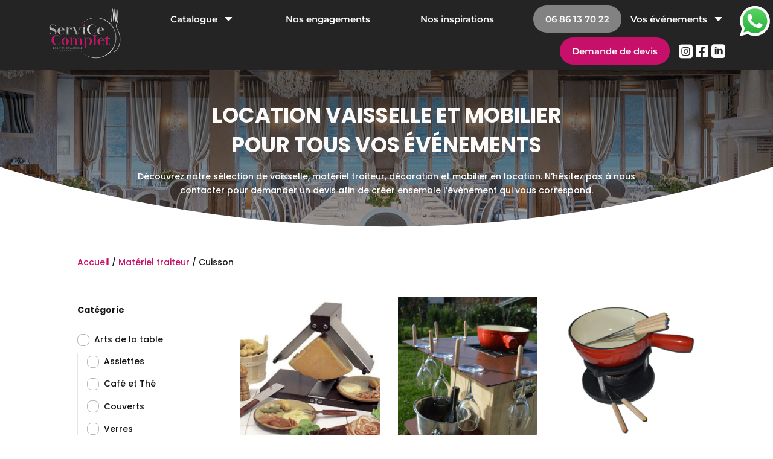

--- FILE ---
content_type: text/css
request_url: https://www.service-complet.fr/wp-content/et-cache/51640/et-core-unified-cpt-51640.min.css?ver=1767890205
body_size: 1114
content:
.et_pb_section_0_tb_header.et_pb_section{padding-top:5px;padding-bottom:5px;background-color:#242424!important}.et_pb_row_0_tb_header.et_pb_row,.et_pb_row_1_tb_header.et_pb_row{padding-top:0px!important;padding-bottom:0px!important;padding-top:0px;padding-bottom:0px}.et_pb_row_0_tb_header,body #page-container .et-db #et-boc .et-l .et_pb_row_0_tb_header.et_pb_row,body.et_pb_pagebuilder_layout.single #page-container #et-boc .et-l .et_pb_row_0_tb_header.et_pb_row,body.et_pb_pagebuilder_layout.single.et_full_width_page #page-container #et-boc .et-l .et_pb_row_0_tb_header.et_pb_row{width:90%;max-width:90%}.dd-divimenu-open .et_pb_divimenus_flex_item_0_tb_header{position:relative!important}.et_pb_divimenus_flex_item_0_tb_header .dd-menu-item-content{justify-content:flex-start;align-items:center}.et_pb_divimenus_flex_item_0_tb_header .dd-text{flex-direction:row-reverse}.et_pb_divimenus_flex_item_0_tb_header .dd-text-icon,.et_pb_divimenus_flex_item_0_tb_header .dd-text-image{padding-left:0.3em}.et_pb_divimenus_flex_item_0_tb_header .dd-text-icon{font-size:23px}.et_pb_divimenus_flex_item_0_tb_header .dd-menu-item-content .dd-text-icon{font-family:ETmodules;font-weight:400}.et_pb_section_1_tb_header{border-radius:20px 20px 20px 20px;overflow-x:hidden;max-height:80vh;overflow-y:auto;z-index:10;box-shadow:0px 40px 18px -6px rgba(0,0,0,0.2)}.et_pb_section_1_tb_header.et_pb_section{padding-top:40px;padding-right:40px;padding-bottom:40px;padding-left:40px;background-color:#f9f6f4!important}.et_pb_sticky .et_pb_section_1_tb_header{box-shadow:0px 40px 18px -6px rgba(0,0,0,0.2)}.et_pb_row_1_tb_header,body #page-container .et-db #et-boc .et-l .et_pb_row_1_tb_header.et_pb_row,body.et_pb_pagebuilder_layout.single #page-container #et-boc .et-l .et_pb_row_1_tb_header.et_pb_row,body.et_pb_pagebuilder_layout.single.et_full_width_page #page-container #et-boc .et-l .et_pb_row_1_tb_header.et_pb_row{width:100%;max-width:100%}.et_pb_image_0_tb_header .et_pb_image_wrap,.et_pb_image_1_tb_header .et_pb_image_wrap,.et_pb_image_2_tb_header .et_pb_image_wrap,.et_pb_image_3_tb_header .et_pb_image_wrap{border-radius:5px 5px 5px 5px;overflow:hidden}.et_pb_image_0_tb_header,.et_pb_image_1_tb_header,.et_pb_image_2_tb_header,.et_pb_image_3_tb_header{padding-right:29px;padding-left:29px;text-align:left;margin-left:0}.et_pb_text_0_tb_header.et_pb_text,.et_pb_text_2_tb_header.et_pb_text,.et_pb_text_4_tb_header.et_pb_text,.et_pb_text_6_tb_header.et_pb_text{color:#C6106A!important}.et_pb_text_0_tb_header,.et_pb_text_2_tb_header,.et_pb_text_4_tb_header,.et_pb_text_6_tb_header{font-family:'Poppins',Helvetica,Arial,Lucida,sans-serif;font-weight:700;font-size:17px;padding-right:29px!important;padding-left:29px!important;margin-top:15px!important;margin-bottom:6px!important}.et_pb_text_1_tb_header.et_pb_text,.et_pb_text_3_tb_header.et_pb_text,.et_pb_text_5_tb_header.et_pb_text,.et_pb_text_7_tb_header.et_pb_text{color:#141414!important}.et_pb_text_1_tb_header,.et_pb_text_3_tb_header,.et_pb_text_5_tb_header,.et_pb_text_7_tb_header{font-family:'Poppins',Helvetica,Arial,Lucida,sans-serif;padding-right:29px!important;padding-left:29px!important}.et_pb_button_0_tb_header_wrapper .et_pb_button_0_tb_header,.et_pb_button_0_tb_header_wrapper .et_pb_button_0_tb_header:hover,.et_pb_button_1_tb_header_wrapper .et_pb_button_1_tb_header,.et_pb_button_1_tb_header_wrapper .et_pb_button_1_tb_header:hover,.et_pb_button_2_tb_header_wrapper .et_pb_button_2_tb_header,.et_pb_button_2_tb_header_wrapper .et_pb_button_2_tb_header:hover{padding-top:12px!important;padding-bottom:12px!important}.et_pb_button_0_tb_header_wrapper,.et_pb_button_1_tb_header_wrapper,.et_pb_button_2_tb_header_wrapper{margin-bottom:0px!important}body #page-container .et_pb_section .et_pb_button_0_tb_header{color:#000000!important;border-width:3px!important;border-color:RGBA(255,255,255,0);letter-spacing:0px;font-size:15px;font-family:'Poppins',Helvetica,Arial,Lucida,sans-serif!important;padding-right:2em;padding-left:0.7em;background-color:RGBA(255,255,255,0)}body #page-container .et_pb_section .et_pb_button_0_tb_header:hover:after,body #page-container .et_pb_section .et_pb_button_1_tb_header:hover:after,body #page-container .et_pb_section .et_pb_button_2_tb_header:hover:after{margin-left:.3em;left:auto;margin-left:.3em}body #page-container .et_pb_section .et_pb_button_0_tb_header:after,body #page-container .et_pb_section .et_pb_button_1_tb_header:after,body #page-container .et_pb_section .et_pb_button_2_tb_header:after{line-height:inherit;font-size:inherit!important;opacity:1;margin-left:.3em;left:auto;font-family:ETmodules!important;font-weight:400!important}body #page-container .et_pb_section .et_pb_button_0_tb_header:hover,body #page-container .et_pb_section .et_pb_button_1_tb_header:hover,.et_pb_column_3_tb_header:hover{background-image:initial;background-color:RGBA(130,130,130,0.3)}.et_pb_button_0_tb_header,.et_pb_button_1_tb_header,.et_pb_button_2_tb_header{transition:background-color 300ms ease 0ms;width:100%;border-bottom:3px dotted rgba(198,16,106,1)!important;text-align:right}.et_pb_button_0_tb_header,.et_pb_button_0_tb_header:after,.et_pb_button_1_tb_header,.et_pb_button_1_tb_header:after,.et_pb_button_2_tb_header,.et_pb_button_2_tb_header:after{transition:all 300ms ease 0ms}body #page-container .et_pb_section .et_pb_button_1_tb_header{color:#000000!important;border-color:RGBA(255,255,255,0);letter-spacing:0px;font-size:15px;font-family:'Poppins',Helvetica,Arial,Lucida,sans-serif!important;padding-right:2em;padding-left:0.7em;background-color:RGBA(255,255,255,0)}body #page-container .et_pb_section .et_pb_button_2_tb_header{color:#C6106A!important;border-color:RGBA(255,255,255,0);letter-spacing:0px;font-size:15px;font-family:'Poppins',Helvetica,Arial,Lucida,sans-serif!important;font-weight:700!important;padding-right:2em;padding-left:0.7em;background-color:RGBA(255,255,255,0)}body #page-container .et_pb_section .et_pb_button_2_tb_header:hover{background-image:initial;background-color:RGBA(130,130,130,0.58)}.et_pb_column_1_tb_header:hover{background-image:initial;background-color:rgba(130,130,130,0.3);border-radius:5px 5px 5px 5px;overflow:hidden}.et_pb_column_1_tb_header{padding-right:5px;padding-left:0px;transition:border-radius 300ms ease 0ms,background-color 300ms ease 0ms,background-image 300ms ease 0ms}.et_pb_column_2_tb_header:hover,.et_pb_column_4_tb_header:hover{background-image:initial;background-color:RGBA(130,130,130,0.3);border-radius:5px 5px 5px 5px;overflow:hidden}.et_pb_column_2_tb_header,.et_pb_column_4_tb_header{padding-right:5px;transition:border-radius 300ms ease 0ms,background-color 300ms ease 0ms,background-image 300ms ease 0ms}.et_pb_column_3_tb_header{border-radius:5px 5px 5px 5px;overflow:hidden;padding-right:5px;transition:background-color 300ms ease 0ms,background-image 300ms ease 0ms}.et_pb_divimenus_flex .et_pb_divimenus_flex_item_0_tb_header{margin-left:auto!important;margin-right:0px!important}@media only screen and (max-width:980px){.et_pb_divimenus_flex_item_0_tb_header{display:none}.et_pb_image_0_tb_header .et_pb_image_wrap img,.et_pb_image_1_tb_header .et_pb_image_wrap img,.et_pb_image_2_tb_header .et_pb_image_wrap img,.et_pb_image_3_tb_header .et_pb_image_wrap img{width:auto}body #page-container .et_pb_section .et_pb_button_0_tb_header:after,body #page-container .et_pb_section .et_pb_button_1_tb_header:after,body #page-container .et_pb_section .et_pb_button_2_tb_header:after{line-height:inherit;font-size:inherit!important;margin-left:.3em;left:auto;display:inline-block;opacity:1;content:attr(data-icon);font-family:ETmodules!important;font-weight:400!important}body #page-container .et_pb_section .et_pb_button_0_tb_header:before,body #page-container .et_pb_section .et_pb_button_1_tb_header:before,body #page-container .et_pb_section .et_pb_button_2_tb_header:before{display:none}body #page-container .et_pb_section .et_pb_button_0_tb_header:hover:after,body #page-container .et_pb_section .et_pb_button_1_tb_header:hover:after,body #page-container .et_pb_section .et_pb_button_2_tb_header:hover:after{margin-left:.3em;left:auto;margin-left:.3em}}@media only screen and (min-width:768px) and (max-width:980px){.et_pb_divimenus_flex_item_0_tb_header{display:none!important}.et_pb_divimenus_flex .dd-divimenu-open .et_pb_divimenus_flex_item_0_tb_header{flex:initial;width:auto}}@media only screen and (max-width:767px){.et_pb_divimenus_flex_item_0_tb_header{display:none;display:none!important}.et_pb_divimenus_flex .dd-divimenu-open .et_pb_divimenus_flex_item_0_tb_header{flex:initial;width:auto}.et_pb_image_0_tb_header .et_pb_image_wrap img,.et_pb_image_1_tb_header .et_pb_image_wrap img,.et_pb_image_2_tb_header .et_pb_image_wrap img,.et_pb_image_3_tb_header .et_pb_image_wrap img{width:auto}body #page-container .et_pb_section .et_pb_button_0_tb_header:after,body #page-container .et_pb_section .et_pb_button_1_tb_header:after,body #page-container .et_pb_section .et_pb_button_2_tb_header:after{line-height:inherit;font-size:inherit!important;margin-left:.3em;left:auto;display:inline-block;opacity:1;content:attr(data-icon);font-family:ETmodules!important;font-weight:400!important}body #page-container .et_pb_section .et_pb_button_0_tb_header:before,body #page-container .et_pb_section .et_pb_button_1_tb_header:before,body #page-container .et_pb_section .et_pb_button_2_tb_header:before{display:none}body #page-container .et_pb_section .et_pb_button_0_tb_header:hover:after,body #page-container .et_pb_section .et_pb_button_1_tb_header:hover:after,body #page-container .et_pb_section .et_pb_button_2_tb_header:hover:after{margin-left:.3em;left:auto;margin-left:.3em}}

--- FILE ---
content_type: text/css
request_url: https://www.service-complet.fr/wp-content/et-cache/51640/et-core-unified-cpt-deferred-51640.min.css?ver=1767890205
body_size: 1883
content:
.et_pb_divimenus_flex_item_0_tb_header .dd-menu-flex-sub,.et_pb_divimenus_flex_item_4_tb_header .dd-menu-flex-sub,.et_pb_divimenus_flex_item_6_tb_header .dd-menu-flex-sub{position:absolute;padding-top:10px}.et_pb_divimenus_flex_item_0_tb_header .dd-sub-hover .dd-menu-flex-sub,.et_pb_divimenus_flex_item_0_tb_header .dd-sub-hover .dd-item:after,.et_pb_divimenus_flex_item_4_tb_header .dd-sub-hover .dd-menu-flex-sub,.et_pb_divimenus_flex_item_4_tb_header .dd-sub-hover .dd-item:after,.et_pb_divimenus_flex_item_6_tb_header .dd-sub-hover .dd-menu-flex-sub,.et_pb_divimenus_flex_item_6_tb_header .dd-sub-hover .dd-item:after{display:block;border-width:15px}.et_pb_divimenus_flex_item_0_tb_header .dd-menu-flex-sub>*,.et_pb_divimenus_flex_item_4_tb_header .dd-menu-flex-sub>*,.et_pb_divimenus_flex_item_6_tb_header .dd-menu-flex-sub>*{width:100%;margin-left:auto;margin-right:auto}.et_pb_divimenus_flex_item_0_tb_header .dd-mi .dd-menu-flex-sub>*,.et_pb_divimenus_flex_item_4_tb_header .dd-mi .dd-menu-flex-sub>*{width:75%}.et_pb_divimenus_flex_item_1_tb_header .dd-mi .dd-menu-item-content.dd-text,.et_pb_divimenus_flex_item_1_tb_header .dd-mi .dd-menu-item-content{transition:color 300ms ease 0ms,background-color 300ms ease 0ms,background-image 300ms ease 0ms}.dd-divimenu-open .et_pb_divimenus_flex_item_1_tb_header,.dd-divimenu-open .et_pb_divimenus_flex_item_2_tb_header,.dd-divimenu-open .et_pb_divimenus_flex_item_3_tb_header,.dd-divimenu-open .et_pb_divimenus_flex_item_4_tb_header,.dd-divimenu-open .et_pb_divimenus_flex_item_5_tb_header,.dd-divimenu-open .et_pb_divimenus_flex_item_6_tb_header,.dd-divimenu-open .et_pb_divimenus_flex_item_7_tb_header,.dd-divimenu-open .et_pb_divimenus_flex_item_8_tb_header,.dd-divimenu-open .et_pb_divimenus_flex_item_9_tb_header{position:relative!important}.et_pb_divimenus_flex_item_1_tb_header .dd-menu-item-content{justify-content:flex-end;align-items:center}.et_pb_divimenus_flex_item_2_tb_header .dd-menu-item-content{justify-content:space-between;align-items:center}.et_pb_divimenus_flex_item_3_tb_header .dd-text,.et_pb_divimenus_flex_item_5_tb_header .dd-text{flex-direction:row}.et_pb_divimenus_flex_item_3_tb_header .dd-text-icon,.et_pb_divimenus_flex_item_3_tb_header .dd-text-image,.et_pb_divimenus_flex_item_5_tb_header .dd-text-icon,.et_pb_divimenus_flex_item_5_tb_header .dd-text-image{padding-right:0.3em}.et_pb_divimenus_flex_item_3_tb_header .dd-text-icon,.et_pb_divimenus_flex_item_4_tb_header .dd-text-icon,.et_pb_divimenus_flex_item_5_tb_header .dd-text-icon{font-size:23px}.et_pb_divimenus_flex_item_3_tb_header .dd-menu-item-content .dd-text-icon,.et_pb_divimenus_flex_item_5_tb_header .dd-menu-item-content .dd-text-icon{font-family:FontAwesome;font-weight:900}.et_pb_divimenus_flex_item_4_tb_header .dd-text{flex-direction:row-reverse}.et_pb_divimenus_flex_item_4_tb_header .dd-text-icon,.et_pb_divimenus_flex_item_4_tb_header .dd-text-image{padding-left:0.3em}.et_pb_divimenus_flex_item_4_tb_header .dd-menu-item-content .dd-text-icon,.et_pb_divimenus_flex_item_6_tb_header span.dd-collapse{font-family:ETmodules;font-weight:400}.et_pb_section_2_tb_header{border-radius:20px 20px 20px 20px;overflow-x:hidden;max-height:80vh;overflow-y:auto;z-index:10;box-shadow:0px 40px 18px -6px rgba(0,0,0,0.2)}.et_pb_section_2_tb_header.et_pb_section{padding-top:40px;padding-right:40px;padding-bottom:40px;padding-left:40px;background-color:#f9f6f4!important}.et_pb_sticky .et_pb_section_2_tb_header{box-shadow:0px 40px 18px -6px rgba(0,0,0,0.2)}.et_pb_row_2_tb_header{background-color:RGBA(255,255,255,0);transition:background-color 300ms ease 0ms,background-image 300ms ease 0ms}.et_pb_row_2_tb_header:hover,.et_pb_divimenus_flex_item_1_tb_header .dd-mi-w .dd-mi .dd-menu-item-content.hover,.et_pb_divimenus_flex_item_1_tb_header .dd-mi-w .dd-mi .dd-menu-item-content.active,body .et_pb_divimenus_flex_item_1_tb_header .dd-menu-flex-sub .dd-menu-item-content:hover,.et_pb_divimenus_flex_item_1_tb_header .dd-mi-w .dd-mi-fb .dd-menu-item-content,.et_pb_divimenus_flex_item_7_tb_header .dd-mi-w .dd-mi .dd-menu-item-content.hover,.et_pb_divimenus_flex_item_7_tb_header .dd-mi-w .dd-mi .dd-menu-item-content.active,body .et_pb_divimenus_flex_item_7_tb_header .dd-menu-flex-sub .dd-menu-item-content:hover,.et_pb_divimenus_flex_item_7_tb_header .dd-mi-w .dd-mi-fb .dd-menu-item-content,.et_pb_divimenus_flex_item_8_tb_header .dd-mi-w .dd-mi .dd-menu-item-content.hover,.et_pb_divimenus_flex_item_8_tb_header .dd-mi-w .dd-mi .dd-menu-item-content.active,body .et_pb_divimenus_flex_item_8_tb_header .dd-menu-flex-sub .dd-menu-item-content:hover,.et_pb_divimenus_flex_item_8_tb_header .dd-mi-w .dd-mi-fb .dd-menu-item-content,.et_pb_divimenus_flex_item_9_tb_header .dd-mi-w .dd-mi .dd-menu-item-content.hover,.et_pb_divimenus_flex_item_9_tb_header .dd-mi-w .dd-mi .dd-menu-item-content.active,body .et_pb_divimenus_flex_item_9_tb_header .dd-menu-flex-sub .dd-menu-item-content:hover,.et_pb_divimenus_flex_item_9_tb_header .dd-mi-w .dd-mi-fb .dd-menu-item-content{background-image:initial;background-color:RGBA(255,255,255,0)}.et_pb_row_2_tb_header.et_pb_row{padding-top:0px!important;padding-bottom:0px!important;padding-top:0px;padding-bottom:0px}.et_pb_row_2_tb_header,body #page-container .et-db #et-boc .et-l .et_pb_row_2_tb_header.et_pb_row,body.et_pb_pagebuilder_layout.single #page-container #et-boc .et-l .et_pb_row_2_tb_header.et_pb_row,body.et_pb_pagebuilder_layout.single.et_full_width_page #page-container #et-boc .et-l .et_pb_row_2_tb_header.et_pb_row{width:100%;max-width:100%}.et_pb_icon_0_tb_header,.et_pb_icon_1_tb_header,.et_pb_icon_2_tb_header{margin-bottom:15px!important;text-align:left;margin-left:0}.et_pb_icon_0_tb_header .et_pb_icon_wrap .et-pb-icon,.et_pb_icon_1_tb_header .et_pb_icon_wrap .et-pb-icon,.et_pb_icon_2_tb_header .et_pb_icon_wrap .et-pb-icon{transition:color 300ms ease 0ms;font-family:FontAwesome!important;font-weight:900!important;color:#C6106A;font-size:68px}.et_pb_icon_0_tb_header .et_pb_icon_wrap .et-pb-icon:hover,.et_pb_icon_1_tb_header .et_pb_icon_wrap .et-pb-icon:hover,.et_pb_icon_2_tb_header .et_pb_icon_wrap .et-pb-icon:hover{color:#C6106A}.et_pb_text_8_tb_header.et_pb_text,.et_pb_text_10_tb_header.et_pb_text,.et_pb_text_12_tb_header.et_pb_text,.et_pb_divimenus_flex_item_1_tb_header .dd-mi-w .dd-mi .dd-menu-item-content.dd-text.hover,.et_pb_divimenus_flex_item_1_tb_header .dd-mi-w .dd-mi .dd-menu-item-content.dd-text.active,.et_pb_divimenus_flex_item_1_tb_header .dd-menu-flex-sub .dd-menu-item-content.dd-text:hover{color:#C6106A!important}.et_pb_text_8_tb_header,.et_pb_text_10_tb_header,.et_pb_text_12_tb_header{font-family:'Poppins',Helvetica,Arial,Lucida,sans-serif;font-weight:700;font-size:16px}.et_pb_text_9_tb_header.et_pb_text,.et_pb_text_11_tb_header.et_pb_text,.et_pb_text_13_tb_header.et_pb_text{color:#141414!important}.et_pb_text_9_tb_header,.et_pb_text_11_tb_header,.et_pb_text_13_tb_header{font-family:'Poppins',Helvetica,Arial,Lucida,sans-serif}.et_pb_column_7_tb_header{transition:border-radius 300ms ease 0ms,background-color 300ms ease 0ms,background-image 300ms ease 0ms}.et_pb_divimenus_flex_item_6_tb_header{transition:margin 300ms ease 0ms}.et_pb_divimenus_flex_item_6_tb_header .dd-mi-w .dd-mi .dd-menu-flex-sub>ul{padding:20px! important}.et_pb_divimenus_flex_item_6_tb_header .dd-mi-w .dd-mi .dd-menu-flex-sub a{border-radius:0}.et_pb_divimenus_flex_item_6_tb_header .dd-mi .dd-icon .dd-icon-content{color:#FFFFFF;font-family:FontAwesome;font-weight:900}.et_pb_divimenus_flex_item_6_tb_header .dd-menu-flex-sub ul{list-style:none!important;padding:0!important}.et_pb_divimenus_flex_item_6_tb_header .dd-menu-flex-sub ul a{display:flex;flex-direction:row;align-items:center;color:inherit;padding:10px 15px;line-height:1.3em}.et_pb_divimenus_flex_item_6_tb_header .dd-mi .dd-menu-flex-sub a{background:#FCFAF8}.et_pb_divimenus_flex_item_6_tb_header .dd-menu-flex-sub ul ul a{padding-left:30px}.et_pb_divimenus_flex_item_6_tb_header .dd-collapsible ul,.et_pb_divimenus_flex_item_6_tb_header .menu-item:not(.dd-collapsible) span.dd-collapse{display:none}.et_pb_divimenus_flex_item_6_tb_header .dd-menu-flex-sub span.dd-collapse{font-size:inherit}.et_pb_divimenus_flex_item_6_tb_header .dd-mi .dd-menu-flex-sub>*{width:90%}.et_pb_divimenus_flex_item_7_tb_header .dd-mi .dd-menu-item-content,.et_pb_divimenus_flex_item_8_tb_header .dd-mi .dd-menu-item-content,.et_pb_divimenus_flex_item_9_tb_header .dd-mi .dd-menu-item-content{transition:background-color 300ms ease 0ms,background-image 300ms ease 0ms}.et_pb_divimenus_flex_item_7_tb_header .dd-mi .dd-icon .dd-icon-content,.et_pb_divimenus_flex_item_9_tb_header .dd-mi .dd-icon .dd-icon-content{color:#FFFFFF;font-family:ETmodules;font-weight:400}.et_pb_divimenus_flex_item_8_tb_header .dd-mi .dd-icon .dd-icon-content{color:#FFFFFF;font-family:FontAwesome;font-weight:400}.et_pb_divimenus_flex_0_tb_header .dd-menu-button-content.dd-item.dd-text{color:#ffffff!important}.et_pb_divimenus_flex_0_tb_header .dd-menu-item-content.dd-text{font-family:'Montserrat',Helvetica,Arial,Lucida,sans-serif;font-weight:600;color:#FCFAF8!important}.et_pb_divimenus_flex_0_tb_header .dd-mi .dd-menu-item-content.dd-text.hover,.et_pb_divimenus_flex_0_tb_header .dd-mi .dd-menu-item-content.dd-text.active,.et_pb_divimenus_flex_0_tb_header .dd-menu-flex-sub .dd-menu-item-content.dd-text:hover{color:#FCFAF8!important}.et_pb_divimenus_flex_0_tb_header:hover{background-image:initial;background-color:transparent}.et_pb_divimenus_flex_0_tb_header .dd-menu-item-content,.et_pb_divimenus_flex_0_tb_header .dd-item-inner>img{border-radius:20px 20px 0 0;overflow:hidden}.et_pb_divimenus_flex_0_tb_header .dd-menu-item-content.dd-text,.et_pb_divimenus_flex_0_tb_header .dd-menu-item-content{transition:color 300ms ease 0ms,background-color 300ms ease 0ms}.et_pb_divimenus_flex_0_tb_header .dd-flex{flex-direction:row;justify-content:flex-end;align-items:center;gap:5px}.et_pb_divimenus_flex_0_tb_header .dd-menu-button{display:none!important}.et_pb_divimenus_flex_0_tb_header .dd-menu-button-content.dd-icon-content{color:#ffffff;font-size:33px;font-family:ETmodules;font-weight:400}.et_pb_divimenus_flex_0_tb_header .dd-menu-button-content{background-color:#888888}.et_pb_divimenus_flex_0_tb_header .dd-divimenu-open .dd-menu-button-content{transform:scale(0.8)}.et_pb_divimenus_flex_0_tb_header .dd-menu-item-content,.et_pb_divimenus_flex_item_1_tb_header .dd-mi .dd-menu-item-content{background-color:RGBA(255,255,255,0)}.et_pb_divimenus_flex_0_tb_header .dd-menu-flex-sub .dd-menu-item-content:hover,.et_pb_divimenus_flex_0_tb_header .dd-mi .dd-menu-item-content.hover,.et_pb_divimenus_flex_0_tb_header .dd-mi .dd-menu-item-content.active{background-color:RGBA(188,45,113,0.89)}.et_pb_divimenus_flex_0_tb_header .dd-icon .dd-icon-content{color:#666666;font-size:23px}.et_pb_divimenus_flex_0_tb_header .dd-item-inner>img{width:57px}.et_pb_divimenus_flex_0_tb_header .dd-wrapper{display:flex;flex-direction:row;justify-content:flex-start;align-items:center}.et_pb_divimenus_flex_0_tb_header .dd-divimenu{flex:1}.et_pb_divimenus_flex_0_tb_header .dd-logo{position:relative}.et_pb_divimenus_flex_0_tb_header .dd-logo img{width:150px}.et_pb_divimenus_flex_item_3_tb_header .dd-mi .dd-menu-item-content,.et_pb_divimenus_flex_item_6_tb_header .dd-mi .dd-menu-item-content{background-color:#828282}.et_pb_divimenus_flex_item_3_tb_header .dd-mi-w .dd-mi .dd-menu-item-content.hover,.et_pb_divimenus_flex_item_3_tb_header .dd-mi-w .dd-mi .dd-menu-item-content.active,body .et_pb_divimenus_flex_item_3_tb_header .dd-menu-flex-sub .dd-menu-item-content:hover,.et_pb_divimenus_flex_item_3_tb_header .dd-mi-w .dd-mi-fb .dd-menu-item-content{background-image:initial;background-color:#828282}.et_pb_divimenus_flex_item_3_tb_header .dd-item,.et_pb_divimenus_flex_item_5_tb_header .dd-item{padding-top:15px!important;padding-right:20px!important;padding-bottom:15px!important;padding-left:20px!important;border-radius:50px!important}.et_pb_divimenus_flex_item_3_tb_header .dd-menu-flex-item-wrapper{margin-left:50px!important}.et_pb_column_6_tb_header,.et_pb_column_8_tb_header{background-color:RGBA(255,255,255,0);transition:border-radius 300ms ease 0ms,background-color 300ms ease 0ms,background-image 300ms ease 0ms}.et_pb_column_6_tb_header:hover,.et_pb_column_7_tb_header:hover,.et_pb_column_8_tb_header:hover{background-image:initial;background-color:RGBA(130,130,130,0.3);border-radius:5px 5px 5px 5px;overflow:hidden}.et_pb_divimenus_flex_item_5_tb_header .dd-mi .dd-menu-item-content{background-color:#C6106A}.et_pb_divimenus_flex_item_5_tb_header .dd-mi-w .dd-mi .dd-menu-item-content.hover,.et_pb_divimenus_flex_item_5_tb_header .dd-mi-w .dd-mi .dd-menu-item-content.active,body .et_pb_divimenus_flex_item_5_tb_header .dd-menu-flex-sub .dd-menu-item-content:hover,.et_pb_divimenus_flex_item_5_tb_header .dd-mi-w .dd-mi-fb .dd-menu-item-content{background-image:initial;background-color:#C6106A}.et_pb_divimenus_flex_item_5_tb_header .dd-menu-flex-item-wrapper{margin-left:14px!important}.et_pb_divimenus_flex_item_6_tb_header .dd-mi .dd-menu-flex-sub .dd-menu-item-content{color:#000000!important;line-height:1.4em}.et_pb_divimenus_flex_item_6_tb_header .dd-item{padding-top:12px!important;padding-right:12px!important;padding-bottom:12px!important;padding-left:12px!important;border-radius:50px!important}.et_pb_divimenus_flex_item_6_tb_header .dd-menu-flex-item-wrapper,.et_pb_divimenus_flex_item_6_tb_header:hover{margin-left:5px!important}.et_pb_divimenus_flex_item_7_tb_header .dd-item{padding-right:5px!important}.et_pb_divimenus_flex_item_8_tb_header .dd-item,.et_pb_divimenus_flex_item_9_tb_header .dd-item{padding-left:0px!important}.et_pb_divimenus_flex_item_8_tb_header .dd-menu-flex-item-wrapper{margin-right:-9px!important}.et_pb_divimenus_flex_item_9_tb_header .dd-menu-flex-item-wrapper{margin-left:0px!important}.et_pb_divimenus_flex .et_pb_divimenus_flex_item_1_tb_header,.et_pb_divimenus_flex .et_pb_divimenus_flex_item_2_tb_header{margin-left:auto!important;margin-right:0px!important}@media only screen and (min-width:981px){.et_pb_divimenus_flex_item_3_tb_header .dd-text-icon,.et_pb_divimenus_flex_item_3_tb_header .dd-text-image,.et_pb_divimenus_flex_item_5_tb_header .dd-text-icon,.et_pb_divimenus_flex_item_5_tb_header .dd-text-image{display:none!important}.et_pb_divimenus_flex_item_6_tb_header{display:none;display:none!important}}@media only screen and (max-width:980px){.et_pb_divimenus_flex_item_0_tb_header .dd-menu-flex-sub,.et_pb_divimenus_flex_item_4_tb_header .dd-menu-flex-sub,.et_pb_divimenus_flex_item_6_tb_header .dd-menu-flex-sub{padding-top:10px}.et_pb_divimenus_flex_item_1_tb_header,.et_pb_divimenus_flex_item_4_tb_header,.et_pb_divimenus_flex_item_7_tb_header,.et_pb_divimenus_flex_item_8_tb_header,.et_pb_divimenus_flex_item_9_tb_header{display:none}.et_pb_icon_0_tb_header,.et_pb_icon_1_tb_header,.et_pb_icon_2_tb_header{margin-left:auto;margin-right:auto}.et_pb_divimenus_flex_item_6_tb_header{display:block}.et_pb_divimenus_flex_0_tb_header .dd-logo img{width:120px}.et_pb_divimenus_flex_item_3_tb_header .dd-item,.et_pb_divimenus_flex_item_5_tb_header .dd-item{padding-top:12px!important;padding-right:12px!important;padding-bottom:12px!important;padding-left:12px!important}.et_pb_divimenus_flex_item_5_tb_header .dd-menu-flex-item-wrapper{margin-left:2px!important}.et_pb_divimenus_flex_item_6_tb_header .dd-menu-flex-item-wrapper{margin-left:0px!important}}@media only screen and (min-width:768px) and (max-width:980px){.et_pb_divimenus_flex_item_1_tb_header,.et_pb_divimenus_flex_item_4_tb_header{display:none!important}.et_pb_divimenus_flex .dd-divimenu-open .et_pb_divimenus_flex_item_1_tb_header,.et_pb_divimenus_flex .dd-divimenu-open .et_pb_divimenus_flex_item_2_tb_header,.et_pb_divimenus_flex .dd-divimenu-open .et_pb_divimenus_flex_item_3_tb_header,.et_pb_divimenus_flex .dd-divimenu-open .et_pb_divimenus_flex_item_4_tb_header,.et_pb_divimenus_flex .dd-divimenu-open .et_pb_divimenus_flex_item_5_tb_header,.et_pb_divimenus_flex .dd-divimenu-open .et_pb_divimenus_flex_item_6_tb_header,.et_pb_divimenus_flex .dd-divimenu-open .et_pb_divimenus_flex_item_7_tb_header,.et_pb_divimenus_flex .dd-divimenu-open .et_pb_divimenus_flex_item_8_tb_header,.et_pb_divimenus_flex .dd-divimenu-open .et_pb_divimenus_flex_item_9_tb_header,.et_pb_divimenus_flex_0_tb_header .dd-menu-button{flex:initial;width:auto}.et_pb_divimenus_flex_item_3_tb_header .dd-text>.dd-text-content,.et_pb_divimenus_flex_item_5_tb_header .dd-text>.dd-text-content{display:none!important}.et_pb_divimenus_flex_item_3_tb_header .dd-text>*:not(.dd-text-content),.et_pb_divimenus_flex_item_5_tb_header .dd-text>*:not(.dd-text-content){padding:0}.et_pb_divimenus_flex_0_tb_header .dd-flex{flex-direction:row;justify-content:flex-end;align-items:center}.et_pb_divimenus_flex_0_tb_header .dd-wrapper{flex-direction:row;justify-content:flex-start;align-items:center}}@media only screen and (max-width:767px){.et_pb_divimenus_flex_item_0_tb_header .dd-menu-flex-sub,.et_pb_divimenus_flex_item_4_tb_header .dd-menu-flex-sub,.et_pb_divimenus_flex_item_6_tb_header .dd-menu-flex-sub{padding-top:10px}.et_pb_divimenus_flex_item_1_tb_header,.et_pb_divimenus_flex_item_4_tb_header{display:none;display:none!important}.et_pb_divimenus_flex .dd-divimenu-open .et_pb_divimenus_flex_item_1_tb_header,.et_pb_divimenus_flex .dd-divimenu-open .et_pb_divimenus_flex_item_2_tb_header,.et_pb_divimenus_flex .dd-divimenu-open .et_pb_divimenus_flex_item_3_tb_header,.et_pb_divimenus_flex .dd-divimenu-open .et_pb_divimenus_flex_item_4_tb_header,.et_pb_divimenus_flex .dd-divimenu-open .et_pb_divimenus_flex_item_5_tb_header,.et_pb_divimenus_flex .dd-divimenu-open .et_pb_divimenus_flex_item_6_tb_header,.et_pb_divimenus_flex .dd-divimenu-open .et_pb_divimenus_flex_item_7_tb_header,.et_pb_divimenus_flex .dd-divimenu-open .et_pb_divimenus_flex_item_8_tb_header,.et_pb_divimenus_flex .dd-divimenu-open .et_pb_divimenus_flex_item_9_tb_header,.et_pb_divimenus_flex_0_tb_header .dd-menu-button{flex:initial;width:auto}.et_pb_divimenus_flex_item_3_tb_header .dd-text>.dd-text-content,.et_pb_divimenus_flex_item_5_tb_header .dd-text>.dd-text-content{display:none!important}.et_pb_divimenus_flex_item_3_tb_header .dd-text>*:not(.dd-text-content),.et_pb_divimenus_flex_item_5_tb_header .dd-text>*:not(.dd-text-content){padding:0}.et_pb_icon_0_tb_header,.et_pb_icon_1_tb_header,.et_pb_icon_2_tb_header{margin-left:auto;margin-right:auto}.et_pb_divimenus_flex_item_6_tb_header{display:block}.et_pb_divimenus_flex_item_7_tb_header,.et_pb_divimenus_flex_item_8_tb_header,.et_pb_divimenus_flex_item_9_tb_header{display:none}.et_pb_divimenus_flex_0_tb_header .dd-flex{flex-direction:row;justify-content:flex-end;align-items:center}.et_pb_divimenus_flex_0_tb_header .dd-wrapper{flex-direction:row;justify-content:flex-start;align-items:center}.et_pb_divimenus_flex_item_3_tb_header .dd-item,.et_pb_divimenus_flex_item_5_tb_header .dd-item{padding-top:12px!important;padding-right:12px!important;padding-bottom:12px!important;padding-left:12px!important}.et_pb_divimenus_flex_item_5_tb_header .dd-menu-flex-item-wrapper{margin-left:1px!important}.et_pb_divimenus_flex_item_6_tb_header .dd-menu-flex-item-wrapper{margin-left:0px!important}}

--- FILE ---
content_type: text/css
request_url: https://www.service-complet.fr/wp-content/et-cache/50851/et-core-unified-cpt-deferred-50851.min.css?ver=1767900196
body_size: 3039
content:
.et-db #et-boc .et-l div.et_pb_section.et_pb_section_0_tb_body{background-image:linear-gradient(180deg,rgba(0,0,0,0.65) 0%,rgba(0,0,0,0.34) 100%),url(https://www.service-complet.fr/wp-content/uploads/2021/11/service-complet3.png)!important}.et-db #et-boc .et-l .et_pb_section_0_tb_body{max-height:260px}.et-db #et-boc .et-l .et_pb_section_0_tb_body.et_pb_section{padding-top:0px;padding-bottom:181px}.et-db #et-boc .et-l .et_pb_section_0_tb_body.section_has_divider.et_pb_bottom_divider .et_pb_bottom_inside_divider{background-image:url([data-uri]);background-size:100% 100px;bottom:0;height:100px;z-index:1;transform:scale(1,1)}.et-db #et-boc .et-l .et_pb_row_0_tb_body.et_pb_row{padding-top:0px!important;padding-bottom:180px!important;padding-top:0px;padding-bottom:180px}.et-db #et-boc .et-l .et_pb_text_0_tb_body.et_pb_text{color:#ffffff!important}.et-db #et-boc .et-l .et_pb_text_0_tb_body{line-height:2em;font-family:'Cormorant Garamond',Georgia,"Times New Roman",serif;font-size:21px;line-height:2em;margin-top:50px!important;max-width:650px}.et-db #et-boc .et-l .et_pb_text_0_tb_body h1{font-family:'Poppins',Helvetica,Arial,Lucida,sans-serif;font-weight:700;font-size:35px;color:#FCFAF8!important}.et-db #et-boc .et-l .et_pb_text_1_tb_body.et_pb_text,.et-db #et-boc .et-l .et_pb_text_3_tb_body.et_pb_text,.et-db #et-boc .et-l .et_pb_text_4_tb_body.et_pb_text,.et-db #et-boc .et-l .et_pb_text_5_tb_body.et_pb_text{color:#FFFFFF!important}.et-db #et-boc .et-l .et_pb_text_1_tb_body{padding-right:150px!important;padding-left:150px!important;margin-top:-10px!important}.et-db #et-boc .et-l .et_pb_section_1_tb_body{min-height:1027.1px}.et-db #et-boc .et-l .et_pb_section_1_tb_body.et_pb_section{padding-bottom:0px}.et-db #et-boc .et-l .et_pb_row_1_tb_body.et_pb_row{margin-top:-30px!important;margin-bottom:-20px!important}.et-db #et-boc .et-l .et_pb_row_2_tb_body.et_pb_row{padding-bottom:0px!important;padding-bottom:0px}.et-db #et-boc .et-l .et_pb_shop_0_tb_body.et_pb_shop .woocommerce ul.products li.product h3,.et-db #et-boc .et-l .et_pb_shop_0_tb_body.et_pb_shop .woocommerce ul.products li.product h1,.et-db #et-boc .et-l .et_pb_shop_0_tb_body.et_pb_shop .woocommerce ul.products li.product h2,.et-db #et-boc .et-l .et_pb_shop_0_tb_body.et_pb_shop .woocommerce ul.products li.product h4,.et-db #et-boc .et-l .et_pb_shop_0_tb_body.et_pb_shop .woocommerce ul.products li.product h5,.et-db #et-boc .et-l .et_pb_shop_0_tb_body.et_pb_shop .woocommerce ul.products li.product h6{font-family:'Poppins',Helvetica,Arial,Lucida,sans-serif;font-size:16px;color:#C6106A!important}.et-db #et-boc .et-l .et_pb_shop_0_tb_body{width:100%}.et-db #et-boc .et-l .et_pb_shop_0_tb_body ul.products li.product .onsale{padding-top:6px!important;padding-right:18px!important;padding-bottom:6px!important;padding-left:18px!important;margin-top:0px!important;margin-right:0px!important;margin-bottom:0px!important;margin-left:0px!important}.et-db #et-boc .et-l .et_pb_shop_0_tb_body ul.products li.product .star-rating{width:calc(5.4em + (0px * 4))}.et-db #et-boc .et-l div.et_pb_section.et_pb_section_2_tb_body{background-image:url(https://www.service-complet.fr/wp-content/uploads/2021/07/napes.png)!important}.et-db #et-boc .et-l .et_pb_section_2_tb_body.et_pb_section{padding-top:0px;background-color:#FCFAF8!important}.et-db #et-boc .et-l .et_pb_section_2_tb_body.section_has_divider.et_pb_top_divider .et_pb_top_inside_divider{background-image:url([data-uri]);background-size:100% 100px;top:0;height:100px;z-index:1;transform:scale(1,1)}.et-db #et-boc .et-l .et_pb_text_2_tb_body h1{font-family:'Cormorant Garamond',Georgia,"Times New Roman",serif;font-size:52px;color:#111111!important;letter-spacing:-1.56px;text-align:center}.et-db #et-boc .et-l .et_pb_text_2_tb_body h2{font-family:'Poppins',Helvetica,Arial,Lucida,sans-serif;font-weight:700;font-size:30px;color:#C6106A!important;text-align:center}.et-db #et-boc .et-l .et_pb_text_2_tb_body h3,.et-db #et-boc .et-l .et_pb_text_6_tb_body h5{font-family:'Cormorant Garamond',Georgia,"Times New Roman",serif;font-size:52px;color:#111111!important;line-height:60px;text-align:center}.et-db #et-boc .et-l .et_pb_text_2_tb_body{margin-top:70px!important}.et-db #et-boc .et-l .et_pb_icon_0_tb_body,.et-db #et-boc .et-l .et_pb_icon_1_tb_body,.et-db #et-boc .et-l .et_pb_icon_2_tb_body{text-align:center}.et-db #et-boc .et-l .et_pb_icon_0_tb_body .et_pb_icon_wrap .et-pb-icon,.et-db #et-boc .et-l .et_pb_icon_1_tb_body .et_pb_icon_wrap .et-pb-icon,.et-db #et-boc .et-l .et_pb_icon_2_tb_body .et_pb_icon_wrap .et-pb-icon{font-family:FontAwesome!important;font-weight:900!important;color:RGBA(188,45,113,0.89);font-size:37px}.et-db #et-boc .et-l .et_pb_text_3_tb_body{font-size:26px;margin-top:-10px!important}.et-db #et-boc .et-l .et_pb_text_4_tb_body,.et-db #et-boc .et-l .et_pb_text_5_tb_body{font-size:25px;margin-top:-10px!important}.et-db #et-boc .et-l .et_pb_section_3_tb_body.et_pb_section{padding-right:0px;padding-bottom:0px;padding-left:0px;background-color:#fcfaf8!important}.et-db #et-boc .et-l .et_pb_row_5_tb_body.et_pb_row{padding-top:27px!important;padding-right:0px!important;padding-bottom:24px!important;padding-left:0px!important;padding-top:27px;padding-right:0px;padding-bottom:24px;padding-left:0px}.et-db #et-boc .et-l .et_pb_text_6_tb_body h1{font-family:'Cormorant Garamond',Georgia,"Times New Roman",serif;font-size:52px;color:#111111!important;letter-spacing:-1.56px;line-height:1.1em;text-align:center}.et-db #et-boc .et-l .et_pb_text_6_tb_body h2{font-family:'Poppins',Helvetica,Arial,Lucida,sans-serif;font-weight:700;font-size:30px;color:#141414!important;text-align:center}.et-db #et-boc .et-l .et_pb_text_6_tb_body{max-width:525px}.et-db #et-boc .et-l .et_pb_divider_0_tb_body{width:6%}.et-db #et-boc .et-l .et_pb_divider_0_tb_body:before{border-top-color:RGBA(188,45,113,0.89);border-top-width:2px}.et-db #et-boc .et-l .et_pb_text_7_tb_body.et_pb_text{color:#141414!important}.et-db #et-boc .et-l .et_pb_text_7_tb_body{line-height:1.5em;font-family:'Poppins',Helvetica,Arial,Lucida,sans-serif;font-size:15px;line-height:1.5em;padding-top:0px!important;margin-top:-13px!important}.et-db #et-boc .et-l .et_pb_row_6_tb_body{border-width:5px;border-style:dotted;border-color:#FFFFFF}.et-db #et-boc .et-l .et_pb_row_6_tb_body.et_pb_row{padding-right:20px!important;padding-left:20px!important;padding-right:20px;padding-left:20px}.et-db #et-boc .et-l .et_pb_contact_form_0_tb_body.et_pb_contact_form_container .input,.et-db #et-boc .et-l .et_pb_contact_form_0_tb_body.et_pb_contact_form_container .input::placeholder,.et-db #et-boc .et-l .et_pb_contact_form_0_tb_body.et_pb_contact_form_container .input[type=checkbox]+label,.et-db #et-boc .et-l .et_pb_contact_form_0_tb_body.et_pb_contact_form_container .input[type=radio]+label{font-family:'Cormorant Garamond',Georgia,"Times New Roman",serif;font-weight:600;font-size:17px}.et-db #et-boc .et-l .et_pb_contact_form_0_tb_body.et_pb_contact_form_container .input::-webkit-input-placeholder{font-family:'Cormorant Garamond',Georgia,"Times New Roman",serif;font-weight:600;font-size:17px}.et-db #et-boc .et-l .et_pb_contact_form_0_tb_body.et_pb_contact_form_container .input::-moz-placeholder{font-family:'Cormorant Garamond',Georgia,"Times New Roman",serif;font-weight:600;font-size:17px}.et-db #et-boc .et-l .et_pb_contact_form_0_tb_body.et_pb_contact_form_container .input:-ms-input-placeholder{font-family:'Cormorant Garamond',Georgia,"Times New Roman",serif;font-weight:600;font-size:17px}.et-db #et-boc .et-l .et_pb_contact_form_0_tb_body.et_pb_contact_form_container .input,.et-db #et-boc .et-l .et_pb_contact_form_0_tb_body.et_pb_contact_form_container .input[type="checkbox"]+label i,.et-db #et-boc .et-l .et_pb_contact_form_0_tb_body.et_pb_contact_form_container .input[type="radio"]+label i{border-width:1px;border-style:solid;border-color:rgba(53,55,64,0.2)}body.et-db #page-container #et-boc .et-l .et_pb_section .et_pb_contact_form_0_tb_body.et_pb_contact_form_container.et_pb_module .et_pb_button{color:#FCFAF8!important;border-width:0px!important;border-color:RGBA(47,51,73,0.78);border-radius:100px;letter-spacing:1px;font-size:19px;font-family:'Poppins',Helvetica,Arial,Lucida,sans-serif!important;font-weight:700!important;background-color:RGBA(188,45,113,0.89)!important;margin-top:10px!important}body.et-db #page-container #et-boc .et-l .et_pb_section .et_pb_contact_form_0_tb_body.et_pb_contact_form_container.et_pb_module .et_pb_button:hover{color:#FCFAF8!important;border-color:RGBA(188,45,113,0.89)!important;letter-spacing:2px!important;background-image:initial!important;background-color:RGBA(47,51,73,0.78)!important}body.et-db #page-container #et-boc .et-l .et_pb_section .et_pb_contact_form_0_tb_body.et_pb_contact_form_container.et_pb_module .et_pb_button:hover:after{margin-left:.3em;left:auto;margin-left:.3em;opacity:1}body.et-db #page-container #et-boc .et-l .et_pb_section .et_pb_contact_form_0_tb_body.et_pb_contact_form_container.et_pb_module .et_pb_button:after{line-height:inherit;font-size:inherit!important;margin-left:-1em;left:auto;font-family:ETmodules!important;font-weight:400!important}.et-db #et-boc .et-l .et_pb_contact_form_0_tb_body .input,.et-db #et-boc .et-l .et_pb_contact_form_0_tb_body .input[type="checkbox"]+label i,.et-db #et-boc .et-l .et_pb_contact_form_0_tb_body .input[type="radio"]+label i{background-color:#FFFFFF}.et-db #et-boc .et-l .et_pb_contact_form_0_tb_body .input,.et-db #et-boc .et-l .et_pb_contact_form_0_tb_body .input[type="checkbox"]+label,.et-db #et-boc .et-l .et_pb_contact_form_0_tb_body .input[type="radio"]+label,.et-db #et-boc .et-l .et_pb_contact_form_0_tb_body .input[type="checkbox"]:checked+label i:before,.et-db #et-boc .et-l .et_pb_contact_form_0_tb_body .input::placeholder{color:#828282}.et-db #et-boc .et-l .et_pb_contact_form_0_tb_body .input::-webkit-input-placeholder{color:#828282}.et-db #et-boc .et-l .et_pb_contact_form_0_tb_body .input::-moz-placeholder{color:#828282}.et-db #et-boc .et-l .et_pb_contact_form_0_tb_body .input::-ms-input-placeholder{color:#828282}.et-db #et-boc .et-l .et_pb_contact_form_0_tb_body.et_pb_contact_form_container.et_pb_module .et_pb_button{transition:color 300ms ease 0ms,background-color 300ms ease 0ms,border 300ms ease 0ms,letter-spacing 300ms ease 0ms}.et-db #et-boc .et-l .et_pb_contact_form_0_tb_body .input[type="radio"]:checked+label i:before{background-color:#828282}.et-db #et-boc .et-l .et_pb_section_4_tb_body.et_pb_section{padding-top:0px;padding-right:0px;padding-bottom:75px;padding-left:0px;margin-top:0px;background-color:#fcfaf8!important}.et-db #et-boc .et-l .et_pb_row_7_tb_body.et_pb_row{padding-top:50px!important;padding-top:50px}.et-db #et-boc .et-l .et_pb_row_7_tb_body{z-index:10!important;position:relative}.et-db #et-boc .et-l .et_pb_image_0_tb_body,.et-db #et-boc .et-l .et_pb_image_1_tb_body,.et-db #et-boc .et-l .et_pb_image_2_tb_body,.et-db #et-boc .et-l .et_pb_image_3_tb_body{max-width:80px;text-align:center}.et-db #et-boc .et-l .et_pb_text_8_tb_body.et_pb_text,.et-db #et-boc .et-l .et_pb_text_10_tb_body.et_pb_text,.et-db #et-boc .et-l .et_pb_text_12_tb_body.et_pb_text,.et-db #et-boc .et-l .et_pb_text_14_tb_body.et_pb_text{color:#C6106A!important}.et-db #et-boc .et-l .et_pb_text_8_tb_body,.et-db #et-boc .et-l .et_pb_text_10_tb_body,.et-db #et-boc .et-l .et_pb_text_12_tb_body,.et-db #et-boc .et-l .et_pb_text_14_tb_body{line-height:1.6em;font-family:'Poppins',Helvetica,Arial,Lucida,sans-serif;font-weight:700;font-size:22px;line-height:1.6em;padding-top:21px!important}.et-db #et-boc .et-l .et_pb_text_8_tb_body h1,.et-db #et-boc .et-l .et_pb_text_8_tb_body h5,.et-db #et-boc .et-l .et_pb_text_10_tb_body h1,.et-db #et-boc .et-l .et_pb_text_10_tb_body h5,.et-db #et-boc .et-l .et_pb_text_12_tb_body h1,.et-db #et-boc .et-l .et_pb_text_12_tb_body h5,.et-db #et-boc .et-l .et_pb_text_14_tb_body h5{font-family:'Cormorant Garamond',Georgia,"Times New Roman",serif;font-weight:700;text-transform:uppercase;font-size:20px;color:#333333!important;letter-spacing:2px;text-align:center}.et-db #et-boc .et-l .et_pb_text_8_tb_body h2,.et-db #et-boc .et-l .et_pb_text_8_tb_body h3,.et-db #et-boc .et-l .et_pb_text_8_tb_body h6,.et-db #et-boc .et-l .et_pb_text_9_tb_body h2,.et-db #et-boc .et-l .et_pb_text_9_tb_body h3,.et-db #et-boc .et-l .et_pb_text_9_tb_body h5,.et-db #et-boc .et-l .et_pb_text_9_tb_body h6,.et-db #et-boc .et-l .et_pb_text_10_tb_body h2,.et-db #et-boc .et-l .et_pb_text_10_tb_body h3,.et-db #et-boc .et-l .et_pb_text_10_tb_body h6,.et-db #et-boc .et-l .et_pb_text_11_tb_body h2,.et-db #et-boc .et-l .et_pb_text_11_tb_body h3,.et-db #et-boc .et-l .et_pb_text_11_tb_body h5,.et-db #et-boc .et-l .et_pb_text_11_tb_body h6,.et-db #et-boc .et-l .et_pb_text_12_tb_body h2,.et-db #et-boc .et-l .et_pb_text_12_tb_body h3,.et-db #et-boc .et-l .et_pb_text_12_tb_body h6,.et-db #et-boc .et-l .et_pb_text_13_tb_body h2,.et-db #et-boc .et-l .et_pb_text_13_tb_body h3,.et-db #et-boc .et-l .et_pb_text_13_tb_body h5,.et-db #et-boc .et-l .et_pb_text_13_tb_body h6,.et-db #et-boc .et-l .et_pb_text_14_tb_body h2,.et-db #et-boc .et-l .et_pb_text_14_tb_body h3,.et-db #et-boc .et-l .et_pb_text_14_tb_body h6,.et-db #et-boc .et-l .et_pb_text_15_tb_body h2,.et-db #et-boc .et-l .et_pb_text_15_tb_body h3,.et-db #et-boc .et-l .et_pb_text_15_tb_body h5,.et-db #et-boc .et-l .et_pb_text_15_tb_body h6{font-family:'Roboto Condensed',Helvetica,Arial,Lucida,sans-serif;font-weight:700;text-transform:uppercase;font-size:18px;color:#2f2f2f!important}.et-db #et-boc .et-l .et_pb_text_8_tb_body h4,.et-db #et-boc .et-l .et_pb_text_9_tb_body h4,.et-db #et-boc .et-l .et_pb_text_10_tb_body h4,.et-db #et-boc .et-l .et_pb_text_11_tb_body h4,.et-db #et-boc .et-l .et_pb_text_12_tb_body h4,.et-db #et-boc .et-l .et_pb_text_13_tb_body h4,.et-db #et-boc .et-l .et_pb_text_14_tb_body h4,.et-db #et-boc .et-l .et_pb_text_15_tb_body h4{font-family:'Roboto Condensed',Helvetica,Arial,Lucida,sans-serif;font-weight:700;text-transform:uppercase;color:#2f2f2f!important}.et-db #et-boc .et-l .et_pb_text_9_tb_body.et_pb_text,.et-db #et-boc .et-l .et_pb_text_11_tb_body.et_pb_text,.et-db #et-boc .et-l .et_pb_text_13_tb_body.et_pb_text,.et-db #et-boc .et-l .et_pb_text_15_tb_body.et_pb_text{color:#828282!important}.et-db #et-boc .et-l .et_pb_text_9_tb_body,.et-db #et-boc .et-l .et_pb_text_11_tb_body,.et-db #et-boc .et-l .et_pb_text_13_tb_body{font-family:'Poppins',Helvetica,Arial,Lucida,sans-serif;padding-top:0px!important}.et-db #et-boc .et-l .et_pb_text_9_tb_body h1,.et-db #et-boc .et-l .et_pb_text_11_tb_body h1,.et-db #et-boc .et-l .et_pb_text_13_tb_body h1,.et-db #et-boc .et-l .et_pb_text_15_tb_body h1{font-family:'Roboto Condensed',Helvetica,Arial,Lucida,sans-serif;font-weight:700;font-size:18px;color:#2f2f2f!important}.et-db #et-boc .et-l .et_pb_text_14_tb_body h1{font-family:'Cormorant Garamond',Georgia,"Times New Roman",serif;font-weight:600;text-transform:uppercase;font-size:20px;color:#333333!important;letter-spacing:2px;text-align:center}.et-db #et-boc .et-l .et_pb_text_15_tb_body{font-family:'Poppins',Helvetica,Arial,Lucida,sans-serif;padding-top:0px!important;margin-right:-30px!important;margin-left:-30px!important}.et-db #et-boc .et-l .et_pb_section_5_tb_body.et_pb_section{margin-top:-230px}.et-db #et-boc .et-l .et_pb_contact_field_0_tb_body.et_pb_contact_field .et_pb_contact_field_options_title,.et-db #et-boc .et-l .et_pb_contact_form_container .et_pb_contact_field_0_tb_body.et_pb_contact_field .input,.et-db #et-boc .et-l .et_pb_contact_form_container .et_pb_contact_field_0_tb_body.et_pb_contact_field .input::placeholder,.et-db #et-boc .et-l .et_pb_contact_form_container .et_pb_contact_field_0_tb_body.et_pb_contact_field .input[type=checkbox]+label,.et-db #et-boc .et-l .et_pb_contact_form_container .et_pb_contact_field_0_tb_body.et_pb_contact_field .input[type=radio]+label,.et-db #et-boc .et-l .et_pb_contact_field_1_tb_body.et_pb_contact_field .et_pb_contact_field_options_title,.et-db #et-boc .et-l .et_pb_contact_form_container .et_pb_contact_field_1_tb_body.et_pb_contact_field .input,.et-db #et-boc .et-l .et_pb_contact_form_container .et_pb_contact_field_1_tb_body.et_pb_contact_field .input::placeholder,.et-db #et-boc .et-l .et_pb_contact_form_container .et_pb_contact_field_1_tb_body.et_pb_contact_field .input[type=checkbox]+label,.et-db #et-boc .et-l .et_pb_contact_form_container .et_pb_contact_field_1_tb_body.et_pb_contact_field .input[type=radio]+label,.et-db #et-boc .et-l .et_pb_contact_field_2_tb_body.et_pb_contact_field .et_pb_contact_field_options_title,.et-db #et-boc .et-l .et_pb_contact_form_container .et_pb_contact_field_2_tb_body.et_pb_contact_field .input,.et-db #et-boc .et-l .et_pb_contact_form_container .et_pb_contact_field_2_tb_body.et_pb_contact_field .input::placeholder,.et-db #et-boc .et-l .et_pb_contact_form_container .et_pb_contact_field_2_tb_body.et_pb_contact_field .input[type=checkbox]+label,.et-db #et-boc .et-l .et_pb_contact_form_container .et_pb_contact_field_2_tb_body.et_pb_contact_field .input[type=radio]+label,.et-db #et-boc .et-l .et_pb_contact_field_3_tb_body.et_pb_contact_field .et_pb_contact_field_options_title,.et-db #et-boc .et-l .et_pb_contact_form_container .et_pb_contact_field_3_tb_body.et_pb_contact_field .input,.et-db #et-boc .et-l .et_pb_contact_form_container .et_pb_contact_field_3_tb_body.et_pb_contact_field .input::placeholder,.et-db #et-boc .et-l .et_pb_contact_form_container .et_pb_contact_field_3_tb_body.et_pb_contact_field .input[type=checkbox]+label,.et-db #et-boc .et-l .et_pb_contact_form_container .et_pb_contact_field_3_tb_body.et_pb_contact_field .input[type=radio]+label,.et-db #et-boc .et-l .et_pb_contact_field_4_tb_body.et_pb_contact_field .et_pb_contact_field_options_title,.et-db #et-boc .et-l .et_pb_contact_form_container .et_pb_contact_field_4_tb_body.et_pb_contact_field .input,.et-db #et-boc .et-l .et_pb_contact_form_container .et_pb_contact_field_4_tb_body.et_pb_contact_field .input::placeholder,.et-db #et-boc .et-l .et_pb_contact_form_container .et_pb_contact_field_4_tb_body.et_pb_contact_field .input[type=checkbox]+label,.et-db #et-boc .et-l .et_pb_contact_form_container .et_pb_contact_field_4_tb_body.et_pb_contact_field .input[type=radio]+label,.et-db #et-boc .et-l .et_pb_contact_field_5_tb_body.et_pb_contact_field .et_pb_contact_field_options_title,.et-db #et-boc .et-l .et_pb_contact_form_container .et_pb_contact_field_5_tb_body.et_pb_contact_field .input,.et-db #et-boc .et-l .et_pb_contact_form_container .et_pb_contact_field_5_tb_body.et_pb_contact_field .input::placeholder,.et-db #et-boc .et-l .et_pb_contact_form_container .et_pb_contact_field_5_tb_body.et_pb_contact_field .input[type=checkbox]+label,.et-db #et-boc .et-l .et_pb_contact_form_container .et_pb_contact_field_5_tb_body.et_pb_contact_field .input[type=radio]+label,.et-db #et-boc .et-l .et_pb_contact_field_6_tb_body.et_pb_contact_field .et_pb_contact_field_options_title,.et-db #et-boc .et-l .et_pb_contact_form_container .et_pb_contact_field_6_tb_body.et_pb_contact_field .input,.et-db #et-boc .et-l .et_pb_contact_form_container .et_pb_contact_field_6_tb_body.et_pb_contact_field .input::placeholder,.et-db #et-boc .et-l .et_pb_contact_form_container .et_pb_contact_field_6_tb_body.et_pb_contact_field .input[type=checkbox]+label,.et-db #et-boc .et-l .et_pb_contact_form_container .et_pb_contact_field_6_tb_body.et_pb_contact_field .input[type=radio]+label{font-family:'Poppins',Helvetica,Arial,Lucida,sans-serif;font-weight:300;font-size:14px}.et-db #et-boc .et-l .et_pb_contact_form_container .et_pb_contact_field_0_tb_body.et_pb_contact_field .input::-webkit-input-placeholder{font-family:'Poppins',Helvetica,Arial,Lucida,sans-serif;font-weight:300;font-size:14px}.et-db #et-boc .et-l .et_pb_contact_form_container .et_pb_contact_field_0_tb_body.et_pb_contact_field .input::-moz-placeholder{font-family:'Poppins',Helvetica,Arial,Lucida,sans-serif;font-weight:300;font-size:14px}.et-db #et-boc .et-l .et_pb_contact_form_container .et_pb_contact_field_0_tb_body.et_pb_contact_field .input:-ms-input-placeholder{font-family:'Poppins',Helvetica,Arial,Lucida,sans-serif;font-weight:300;font-size:14px}.et-db #et-boc .et-l .et_pb_contact_form_container .et_pb_contact_field_1_tb_body.et_pb_contact_field .input::-webkit-input-placeholder{font-family:'Poppins',Helvetica,Arial,Lucida,sans-serif;font-weight:300;font-size:14px}.et-db #et-boc .et-l .et_pb_contact_form_container .et_pb_contact_field_1_tb_body.et_pb_contact_field .input::-moz-placeholder{font-family:'Poppins',Helvetica,Arial,Lucida,sans-serif;font-weight:300;font-size:14px}.et-db #et-boc .et-l .et_pb_contact_form_container .et_pb_contact_field_1_tb_body.et_pb_contact_field .input:-ms-input-placeholder{font-family:'Poppins',Helvetica,Arial,Lucida,sans-serif;font-weight:300;font-size:14px}.et-db #et-boc .et-l .et_pb_contact_form_container .et_pb_contact_field_2_tb_body.et_pb_contact_field .input::-webkit-input-placeholder{font-family:'Poppins',Helvetica,Arial,Lucida,sans-serif;font-weight:300;font-size:14px}.et-db #et-boc .et-l .et_pb_contact_form_container .et_pb_contact_field_2_tb_body.et_pb_contact_field .input::-moz-placeholder{font-family:'Poppins',Helvetica,Arial,Lucida,sans-serif;font-weight:300;font-size:14px}.et-db #et-boc .et-l .et_pb_contact_form_container .et_pb_contact_field_2_tb_body.et_pb_contact_field .input:-ms-input-placeholder{font-family:'Poppins',Helvetica,Arial,Lucida,sans-serif;font-weight:300;font-size:14px}.et-db #et-boc .et-l .et_pb_contact_form_container .et_pb_contact_field_3_tb_body.et_pb_contact_field .input::-webkit-input-placeholder{font-family:'Poppins',Helvetica,Arial,Lucida,sans-serif;font-weight:300;font-size:14px}.et-db #et-boc .et-l .et_pb_contact_form_container .et_pb_contact_field_3_tb_body.et_pb_contact_field .input::-moz-placeholder{font-family:'Poppins',Helvetica,Arial,Lucida,sans-serif;font-weight:300;font-size:14px}.et-db #et-boc .et-l .et_pb_contact_form_container .et_pb_contact_field_3_tb_body.et_pb_contact_field .input:-ms-input-placeholder{font-family:'Poppins',Helvetica,Arial,Lucida,sans-serif;font-weight:300;font-size:14px}.et-db #et-boc .et-l .et_pb_contact_form_container .et_pb_contact_field_4_tb_body.et_pb_contact_field .input::-webkit-input-placeholder{font-family:'Poppins',Helvetica,Arial,Lucida,sans-serif;font-weight:300;font-size:14px}.et-db #et-boc .et-l .et_pb_contact_form_container .et_pb_contact_field_4_tb_body.et_pb_contact_field .input::-moz-placeholder{font-family:'Poppins',Helvetica,Arial,Lucida,sans-serif;font-weight:300;font-size:14px}.et-db #et-boc .et-l .et_pb_contact_form_container .et_pb_contact_field_4_tb_body.et_pb_contact_field .input:-ms-input-placeholder{font-family:'Poppins',Helvetica,Arial,Lucida,sans-serif;font-weight:300;font-size:14px}.et-db #et-boc .et-l .et_pb_contact_form_container .et_pb_contact_field_5_tb_body.et_pb_contact_field .input::-webkit-input-placeholder{font-family:'Poppins',Helvetica,Arial,Lucida,sans-serif;font-weight:300;font-size:14px}.et-db #et-boc .et-l .et_pb_contact_form_container .et_pb_contact_field_5_tb_body.et_pb_contact_field .input::-moz-placeholder{font-family:'Poppins',Helvetica,Arial,Lucida,sans-serif;font-weight:300;font-size:14px}.et-db #et-boc .et-l .et_pb_contact_form_container .et_pb_contact_field_5_tb_body.et_pb_contact_field .input:-ms-input-placeholder{font-family:'Poppins',Helvetica,Arial,Lucida,sans-serif;font-weight:300;font-size:14px}.et-db #et-boc .et-l .et_pb_contact_form_container .et_pb_contact_field_6_tb_body.et_pb_contact_field .input::-webkit-input-placeholder{font-family:'Poppins',Helvetica,Arial,Lucida,sans-serif;font-weight:300;font-size:14px}.et-db #et-boc .et-l .et_pb_contact_form_container .et_pb_contact_field_6_tb_body.et_pb_contact_field .input::-moz-placeholder{font-family:'Poppins',Helvetica,Arial,Lucida,sans-serif;font-weight:300;font-size:14px}.et-db #et-boc .et-l .et_pb_contact_form_container .et_pb_contact_field_6_tb_body.et_pb_contact_field .input:-ms-input-placeholder{font-family:'Poppins',Helvetica,Arial,Lucida,sans-serif;font-weight:300;font-size:14px}.et-db #et-boc .et-l .et_pb_contact_field_7_tb_body.et_pb_contact_field .et_pb_contact_field_options_title,.et-db #et-boc .et-l .et_pb_contact_form_container .et_pb_contact_field_7_tb_body.et_pb_contact_field .input,.et-db #et-boc .et-l .et_pb_contact_form_container .et_pb_contact_field_7_tb_body.et_pb_contact_field .input::placeholder,.et-db #et-boc .et-l .et_pb_contact_form_container .et_pb_contact_field_7_tb_body.et_pb_contact_field .input[type=checkbox]+label,.et-db #et-boc .et-l .et_pb_contact_form_container .et_pb_contact_field_7_tb_body.et_pb_contact_field .input[type=radio]+label{font-family:'Poppins',Helvetica,Arial,Lucida,sans-serif;font-weight:600;font-size:14px}.et-db #et-boc .et-l .et_pb_contact_form_container .et_pb_contact_field_7_tb_body.et_pb_contact_field .input::-webkit-input-placeholder{font-family:'Poppins',Helvetica,Arial,Lucida,sans-serif;font-weight:600;font-size:14px}.et-db #et-boc .et-l .et_pb_contact_form_container .et_pb_contact_field_7_tb_body.et_pb_contact_field .input::-moz-placeholder{font-family:'Poppins',Helvetica,Arial,Lucida,sans-serif;font-weight:600;font-size:14px}.et-db #et-boc .et-l .et_pb_contact_form_container .et_pb_contact_field_7_tb_body.et_pb_contact_field .input:-ms-input-placeholder{font-family:'Poppins',Helvetica,Arial,Lucida,sans-serif;font-weight:600;font-size:14px}.et-db #et-boc .et-l .et_pb_column_10_tb_body,.et-db #et-boc .et-l .et_pb_column_12_tb_body{background-color:#FFFFFF;border-radius:4px 4px 4px 4px;overflow:hidden;border-bottom-width:0px;border-bottom-color:RGBA(188,45,113,0.89);padding-top:60px;padding-right:60px;padding-bottom:60px;padding-left:60px;box-shadow:0px 29px 75px 0px rgba(165,165,165,0.3);transition:transform 300ms ease 0ms,border-radius 300ms ease 0ms,border 300ms ease 0ms,box-shadow 300ms ease 0ms}.et-db #et-boc .et-l .et_pb_column_10_tb_body:hover{border-radius:4px 4px 4px 4px;overflow:hidden;border-bottom-width:2px;box-shadow:0px 80px 80px 0px rgba(114,114,114,0.31);transform:translateX(0px) translateY(-20px)!important}.et-db #et-boc .et-l .et_pb_column_11_tb_body{background-color:#FFFFFF;border-radius:4px 4px 4px 4px;overflow:hidden;border-bottom-width:0px;border-bottom-color:RGBA(188,45,113,0.89);padding-top:60px;padding-right:60px;padding-bottom:60px;padding-left:60px;box-shadow:0px 29px 75px 0px rgba(114,114,114,0.31);transition:transform 300ms ease 0ms,border-radius 300ms ease 0ms,border 300ms ease 0ms,box-shadow 300ms ease 0ms}.et-db #et-boc .et-l .et_pb_column_11_tb_body:hover{border-radius:4px 4px 4px 4px;overflow:hidden;border-width:0px 0px 3px 0px;box-shadow:0px 80px 80px 0px rgba(114,114,114,0.31);transform:translateX(0px) translateY(-20px)!important}.et-db #et-boc .et-l .et_pb_column_12_tb_body:hover,.et-db #et-boc .et-l .et_pb_column_13_tb_body:hover{border-radius:4px 4px 4px 4px;overflow:hidden;border-bottom-width:3px;box-shadow:0px 80px 80px 0px rgba(114,114,114,0.31);transform:translateX(0px) translateY(-20px)!important}.et-db #et-boc .et-l .et_pb_column_13_tb_body{background-color:#FFFFFF;border-radius:4px 4px 4px 4px;overflow:hidden;border-bottom-color:RGBA(188,45,113,0.89);padding-top:60px;padding-right:60px;padding-bottom:60px;padding-left:60px;box-shadow:0px 29px 75px 0px rgba(114,114,114,0.31);transition:transform 300ms ease 0ms,border-radius 300ms ease 0ms,border 300ms ease 0ms,box-shadow 300ms ease 0ms}.et-db #et-boc .et-l .et_pb_text_0_tb_body.et_pb_module,.et-db #et-boc .et-l .et_pb_text_6_tb_body.et_pb_module,.et-db #et-boc .et-l .et_pb_divider_0_tb_body.et_pb_module,.et-db #et-boc .et-l .et_pb_text_7_tb_body.et_pb_module{margin-left:auto!important;margin-right:auto!important}@media only screen and (min-width:981px){.et-db #et-boc .et-l .et_pb_row_0_tb_body,body.et-db #page-container .et-db #et-boc .et-l #et-boc .et-l .et_pb_row_0_tb_body.et_pb_row,body.et_pb_pagebuilder_layout.single.et-db #page-container #et-boc .et-l #et-boc .et-l .et_pb_row_0_tb_body.et_pb_row,body.et_pb_pagebuilder_layout.single.et_full_width_page.et-db #page-container #et-boc .et-l .et_pb_row_0_tb_body.et_pb_row{width:90%;max-width:1200px}.et-db #et-boc .et-l .et_pb_text_7_tb_body{max-width:51%}.et-db #et-boc .et-l .et_pb_row_7_tb_body,body.et-db #page-container .et-db #et-boc .et-l #et-boc .et-l .et_pb_row_7_tb_body.et_pb_row,body.et_pb_pagebuilder_layout.single.et-db #page-container #et-boc .et-l #et-boc .et-l .et_pb_row_7_tb_body.et_pb_row,body.et_pb_pagebuilder_layout.single.et_full_width_page.et-db #page-container #et-boc .et-l .et_pb_row_7_tb_body.et_pb_row{width:98%;max-width:1170px}}@media only screen and (max-width:980px){.et-db #et-boc .et-l .et_pb_section_0_tb_body{max-height:332px}.et-db #et-boc .et-l .et_pb_section_0_tb_body.et_pb_section{padding-top:0px;padding-bottom:181px}.et-db #et-boc .et-l .et_pb_row_0_tb_body.et_pb_row{padding-top:0px!important;padding-bottom:180px!important;padding-top:0px!important;padding-bottom:180px!important}.et-db #et-boc .et-l .et_pb_row_0_tb_body,body.et-db #page-container .et-db #et-boc .et-l #et-boc .et-l .et_pb_row_0_tb_body.et_pb_row,body.et_pb_pagebuilder_layout.single.et-db #page-container #et-boc .et-l #et-boc .et-l .et_pb_row_0_tb_body.et_pb_row,body.et_pb_pagebuilder_layout.single.et_full_width_page.et-db #page-container #et-boc .et-l .et_pb_row_0_tb_body.et_pb_row,.et-db #et-boc .et-l .et_pb_row_7_tb_body,body.et-db #page-container .et-db #et-boc .et-l #et-boc .et-l .et_pb_row_7_tb_body.et_pb_row,body.et_pb_pagebuilder_layout.single.et-db #page-container #et-boc .et-l #et-boc .et-l .et_pb_row_7_tb_body.et_pb_row,body.et_pb_pagebuilder_layout.single.et_full_width_page.et-db #page-container #et-boc .et-l .et_pb_row_7_tb_body.et_pb_row{width:90%;max-width:90%}.et-db #et-boc .et-l .et_pb_text_0_tb_body{margin-top:50px!important}.et-db #et-boc .et-l .et_pb_text_1_tb_body{padding-right:150px!important;padding-left:150px!important;margin-top:-10px!important}.et-db #et-boc .et-l .et_pb_row_1_tb_body,.et-db #et-boc .et-l .et_pb_wc_breadcrumb_0_tb_body,.et-db #et-boc .et-l .et_pb_code_0_tb_body{display:none}.et-db #et-boc .et-l .et_pb_icon_0_tb_body,.et-db #et-boc .et-l .et_pb_icon_1_tb_body,.et-db #et-boc .et-l .et_pb_icon_2_tb_body{margin-left:auto;margin-right:auto}.et-db #et-boc .et-l .et_pb_text_7_tb_body{max-width:80%}body.et-db #page-container #et-boc .et-l .et_pb_section .et_pb_contact_form_0_tb_body.et_pb_contact_form_container.et_pb_module .et_pb_button:after{line-height:inherit;font-size:inherit!important;margin-left:-1em;left:auto;display:inline-block;opacity:0;content:attr(data-icon);font-family:ETmodules!important;font-weight:400!important}body.et-db #page-container #et-boc .et-l .et_pb_section .et_pb_contact_form_0_tb_body.et_pb_contact_form_container.et_pb_module .et_pb_button:before{display:none}body.et-db #page-container #et-boc .et-l .et_pb_section .et_pb_contact_form_0_tb_body.et_pb_contact_form_container.et_pb_module .et_pb_button:hover:after{margin-left:.3em;left:auto;margin-left:.3em;opacity:1}.et-db #et-boc .et-l .et_pb_image_0_tb_body .et_pb_image_wrap img,.et-db #et-boc .et-l .et_pb_image_1_tb_body .et_pb_image_wrap img,.et-db #et-boc .et-l .et_pb_image_2_tb_body .et_pb_image_wrap img,.et-db #et-boc .et-l .et_pb_image_3_tb_body .et_pb_image_wrap img{width:auto}.et-db #et-boc .et-l .et_pb_section_5_tb_body.et_pb_section{margin-top:1px}.et-db #et-boc .et-l .et_pb_column_10_tb_body,.et-db #et-boc .et-l .et_pb_column_11_tb_body,.et-db #et-boc .et-l .et_pb_column_12_tb_body{border-bottom-width:0px;border-bottom-color:RGBA(188,45,113,0.89)}.et-db #et-boc .et-l .et_pb_column_13_tb_body{border-bottom-color:RGBA(188,45,113,0.89)}}@media only screen and (min-width:768px) and (max-width:980px){.et-db #et-boc .et-l .et_pb_row_1_tb_body,.et-db #et-boc .et-l .et_pb_wc_breadcrumb_0_tb_body,.et-db #et-boc .et-l .et_pb_code_0_tb_body{display:none!important}}@media only screen and (max-width:767px){.et-db #et-boc .et-l .et_pb_section_0_tb_body{max-height:300px}.et-db #et-boc .et-l .et_pb_section_0_tb_body.et_pb_section{padding-top:0px;padding-bottom:0px}.et-db #et-boc .et-l .et_pb_row_0_tb_body.et_pb_row{padding-top:0px!important;padding-bottom:180px!important;padding-top:0px!important;padding-bottom:180px!important}.et-db #et-boc .et-l .et_pb_text_0_tb_body{margin-top:26px!important}.et-db #et-boc .et-l .et_pb_text_1_tb_body{padding-right:0px!important;padding-left:0px!important;margin-top:-28px!important}.et-db #et-boc .et-l .et_pb_row_1_tb_body,.et-db #et-boc .et-l .et_pb_wc_breadcrumb_0_tb_body,.et-db #et-boc .et-l .et_pb_code_0_tb_body{display:none;display:none!important}.et-db #et-boc .et-l .et_pb_shop_0_tb_body{margin-top:-40px!important}.et-db #et-boc .et-l .et_pb_text_2_tb_body h1{font-size:35px;line-height:1.1em}.et-db #et-boc .et-l .et_pb_icon_0_tb_body,.et-db #et-boc .et-l .et_pb_icon_1_tb_body,.et-db #et-boc .et-l .et_pb_icon_2_tb_body{margin-left:auto;margin-right:auto}.et-db #et-boc .et-l .et_pb_section_3_tb_body.et_pb_section{margin-top:-40px}.et-db #et-boc .et-l .et_pb_row_5_tb_body.et_pb_row,.et-db #et-boc .et-l .et_pb_text_6_tb_body{margin-top:-30px!important}.et-db #et-boc .et-l .et_pb_text_6_tb_body h1{font-size:35px}.et-db #et-boc .et-l .et_pb_row_6_tb_body,body.et-db #page-container .et-db #et-boc .et-l #et-boc .et-l .et_pb_row_6_tb_body.et_pb_row,body.et_pb_pagebuilder_layout.single.et-db #page-container #et-boc .et-l #et-boc .et-l .et_pb_row_6_tb_body.et_pb_row,body.et_pb_pagebuilder_layout.single.et_full_width_page.et-db #page-container #et-boc .et-l .et_pb_row_6_tb_body.et_pb_row{width:90%;max-width:100%}body.et-db #page-container #et-boc .et-l .et_pb_section .et_pb_contact_form_0_tb_body.et_pb_contact_form_container.et_pb_module .et_pb_button:after{line-height:inherit;font-size:inherit!important;margin-left:-1em;left:auto;display:inline-block;opacity:0;content:attr(data-icon);font-family:ETmodules!important;font-weight:400!important}body.et-db #page-container #et-boc .et-l .et_pb_section .et_pb_contact_form_0_tb_body.et_pb_contact_form_container.et_pb_module .et_pb_button:before{display:none}body.et-db #page-container #et-boc .et-l .et_pb_section .et_pb_contact_form_0_tb_body.et_pb_contact_form_container.et_pb_module .et_pb_button:hover:after{margin-left:.3em;left:auto;margin-left:.3em;opacity:1}.et-db #et-boc .et-l .et_pb_image_0_tb_body .et_pb_image_wrap img,.et-db #et-boc .et-l .et_pb_image_1_tb_body .et_pb_image_wrap img,.et-db #et-boc .et-l .et_pb_image_2_tb_body .et_pb_image_wrap img,.et-db #et-boc .et-l .et_pb_image_3_tb_body .et_pb_image_wrap img{width:auto}.et-db #et-boc .et-l .et_pb_section_5_tb_body.et_pb_section{margin-top:1px}.et-db #et-boc .et-l .et_pb_column_10_tb_body,.et-db #et-boc .et-l .et_pb_column_11_tb_body,.et-db #et-boc .et-l .et_pb_column_12_tb_body{border-bottom-width:0px;border-bottom-color:RGBA(188,45,113,0.89)}.et-db #et-boc .et-l .et_pb_column_13_tb_body{border-bottom-color:RGBA(188,45,113,0.89)}}

--- FILE ---
content_type: text/css
request_url: https://www.service-complet.fr/wp-content/et-cache/375200/et-core-unified-cpt-deferred-375200.min.css?ver=1767890205
body_size: 896
content:
.et_pb_section_0_tb_footer.et_pb_section{padding-top:60px;padding-right:60px;padding-bottom:60px;padding-left:60px;background-color:#141414!important}.et_pb_section_0_tb_footer{z-index:-1;position:relative}.et_pb_row_0_tb_footer.et_pb_row{padding-top:30px!important;padding-bottom:30px!important;padding-top:30px;padding-bottom:30px}.et_pb_row_0_tb_footer,body #page-container .et-db #et-boc .et-l .et_pb_row_0_tb_footer.et_pb_row,body.et_pb_pagebuilder_layout.single #page-container #et-boc .et-l .et_pb_row_0_tb_footer.et_pb_row,body.et_pb_pagebuilder_layout.single.et_full_width_page #page-container #et-boc .et-l .et_pb_row_0_tb_footer.et_pb_row{width:100%;max-width:none}.et_pb_text_0_tb_footer.et_pb_text{color:#FFFFFF!important}.et_pb_text_0_tb_footer{font-family:'Poppins',Helvetica,Arial,Lucida,sans-serif;font-weight:700;font-size:30px}.et_pb_signup_0_tb_footer.et_pb_contact_field .et_pb_contact_field_options_title,.et_pb_signup_0_tb_footer.et_pb_subscribe .et_pb_newsletter_form .input,.et_pb_signup_0_tb_footer.et_pb_subscribe .et_pb_newsletter_form .input[type=checkbox]+label,.et_pb_signup_0_tb_footer.et_pb_subscribe .et_pb_newsletter_form .input[type=radio]+label{font-family:'Poppins',Helvetica,Arial,Lucida,sans-serif;font-size:16px;line-height:1.75em}.et_pb_signup_0_tb_footer.et_pb_subscribe .et_pb_newsletter_form .input::-webkit-input-placeholder{font-family:'Poppins',Helvetica,Arial,Lucida,sans-serif;font-size:16px;line-height:1.75em}.et_pb_signup_0_tb_footer.et_pb_subscribe .et_pb_newsletter_form .input::-moz-placeholder{font-family:'Poppins',Helvetica,Arial,Lucida,sans-serif;font-size:16px;line-height:1.75em}.et_pb_signup_0_tb_footer.et_pb_subscribe .et_pb_newsletter_form .input:-ms-input-placeholder{font-family:'Poppins',Helvetica,Arial,Lucida,sans-serif;font-size:16px;line-height:1.75em}.et_pb_signup_0_tb_footer .et_pb_newsletter_form p input[type="text"],.et_pb_signup_0_tb_footer .et_pb_newsletter_form p textarea,.et_pb_signup_0_tb_footer .et_pb_newsletter_form p select,.et_pb_signup_0_tb_footer .et_pb_newsletter_form p .input[type="radio"]+label i,.et_pb_signup_0_tb_footer .et_pb_newsletter_form p .input[type="checkbox"]+label i{border-radius:0px 0px 0px 0px;overflow:hidden}.et_pb_signup_0_tb_footer.et_pb_subscribe{padding-top:0px!important;padding-right:0px!important;padding-bottom:0px!important;padding-left:0px!important;margin-top:38px!important}body #page-container .et_pb_section .et_pb_signup_0_tb_footer.et_pb_subscribe .et_pb_newsletter_button.et_pb_button{color:#C6106A!important;border-width:2px!important;border-radius:100px;letter-spacing:1.28px;font-size:16px;font-family:'Poppins',Helvetica,Arial,Lucida,sans-serif!important;font-weight:700!important;text-transform:uppercase!important;padding-top:12px!important;padding-bottom:12px!important}body #page-container .et_pb_section .et_pb_signup_0_tb_footer.et_pb_subscribe .et_pb_newsletter_button.et_pb_button:hover{color:#000000!important;background-image:initial;background-color:#C6106A}body #page-container .et_pb_section .et_pb_signup_0_tb_footer.et_pb_subscribe .et_pb_newsletter_button.et_pb_button,body #page-container .et_pb_section .et_pb_signup_0_tb_footer.et_pb_subscribe .et_pb_newsletter_button.et_pb_button:hover{padding-right:1em!important;padding-left:1em!important}body #page-container .et_pb_section .et_pb_signup_0_tb_footer.et_pb_subscribe .et_pb_newsletter_button.et_pb_button:before,body #page-container .et_pb_section .et_pb_signup_0_tb_footer.et_pb_subscribe .et_pb_newsletter_button.et_pb_button:after{display:none!important}.et_pb_signup_0_tb_footer .et_pb_newsletter_form p input[type="text"],.et_pb_signup_0_tb_footer .et_pb_newsletter_form p textarea,.et_pb_signup_0_tb_footer .et_pb_newsletter_form p select,.et_pb_signup_0_tb_footer .et_pb_newsletter_form p .input[type="checkbox"]+label i,.et_pb_signup_0_tb_footer .et_pb_newsletter_form p .input[type="radio"]+label i{background-color:#FFFFFF}.et_pb_signup_0_tb_footer .et_pb_newsletter_form p input.input:focus,.et_pb_signup_0_tb_footer .et_pb_newsletter_form p textarea:focus,.et_pb_signup_0_tb_footer .et_pb_newsletter_form p select:focus{background-color:#000000}.et_pb_signup_0_tb_footer .et_pb_newsletter_form p input[type="text"],.et_pb_signup_0_tb_footer .et_pb_newsletter_form p textarea,.et_pb_signup_0_tb_footer .et_pb_newsletter_form p select,.et_pb_signup_0_tb_footer .et_pb_newsletter_form p .input[type="checkbox"]+label i:before,.et_pb_signup_0_tb_footer .et_pb_newsletter_form p .input::placeholder{color:#828282!important}.et_pb_signup_0_tb_footer .et_pb_newsletter_form p .input::-webkit-input-placeholder{color:#828282!important}.et_pb_signup_0_tb_footer .et_pb_newsletter_form p .input::-moz-placeholder{color:#828282!important}.et_pb_signup_0_tb_footer .et_pb_newsletter_form p .input::-ms-input-placeholder{color:#828282!important}.et_pb_signup_0_tb_footer .et_pb_newsletter_form p .input:focus{color:#000000!important}.et_pb_signup_0_tb_footer .et_pb_newsletter_form p .input:focus::-webkit-input-placeholder{color:#000000!important}.et_pb_signup_0_tb_footer .et_pb_newsletter_form p .input:focus::-moz-placeholder{color:#000000!important}.et_pb_signup_0_tb_footer .et_pb_newsletter_form p .input:focus:-ms-input-placeholder{color:#000000!important}.et_pb_signup_0_tb_footer .et_pb_newsletter_form p textarea:focus::-webkit-input-placeholder{color:#000000!important}.et_pb_signup_0_tb_footer .et_pb_newsletter_form p textarea:focus::-moz-placeholder{color:#000000!important}.et_pb_signup_0_tb_footer .et_pb_newsletter_form p textarea:focus:-ms-input-placeholder{color:#000000!important}.et_pb_signup_0_tb_footer.et_pb_subscribe .et_pb_newsletter_button.et_pb_button{transition:color 300ms ease 0ms,background-color 300ms ease 0ms}.et_pb_signup_0_tb_footer .et_pb_newsletter_form p .input[type="radio"]+label i:before{background-color:#828282}.et_pb_text_1_tb_footer.et_pb_text,.et_pb_text_2_tb_footer.et_pb_text,.et_pb_text_3_tb_footer.et_pb_text,.et_pb_text_4_tb_footer.et_pb_text{color:#C6106A!important}.et_pb_text_1_tb_footer,.et_pb_text_2_tb_footer,.et_pb_text_3_tb_footer,.et_pb_text_4_tb_footer{font-family:'Poppins',Helvetica,Arial,Lucida,sans-serif}ul.et_pb_social_media_follow_0_tb_footer{margin-top:0px!important}.et_pb_image_0_tb_footer .et_pb_image_wrap,.et_pb_image_1_tb_footer .et_pb_image_wrap{border-radius:20px 20px 20px 20px;overflow:hidden}.et_pb_image_0_tb_footer,.et_pb_image_1_tb_footer{text-align:left;margin-left:0}.et_pb_column_1_tb_footer{background-color:RGBA(255,255,255,0)}.et_pb_social_media_follow_network_0_tb_footer a.icon,.et_pb_social_media_follow_network_1_tb_footer a.icon,.et_pb_social_media_follow_network_2_tb_footer a.icon{background-color:#C6106A!important}@media only screen and (max-width:980px){.et_pb_section_0_tb_footer.et_pb_section{padding-right:5vw;padding-left:5vw}.et_pb_image_0_tb_footer .et_pb_image_wrap img,.et_pb_image_1_tb_footer .et_pb_image_wrap img{width:auto}.et_pb_column_2_tb_footer,.et_pb_column_3_tb_footer{padding-top:60px}}@media only screen and (max-width:767px){.et_pb_section_0_tb_footer.et_pb_section{padding-right:5vw;padding-left:5vw}.et_pb_image_0_tb_footer .et_pb_image_wrap img,.et_pb_image_1_tb_footer .et_pb_image_wrap img{width:auto}.et_pb_column_1_tb_footer{padding-top:0px;padding-right:20px}.et_pb_column_2_tb_footer,.et_pb_column_3_tb_footer{padding-top:0px}}